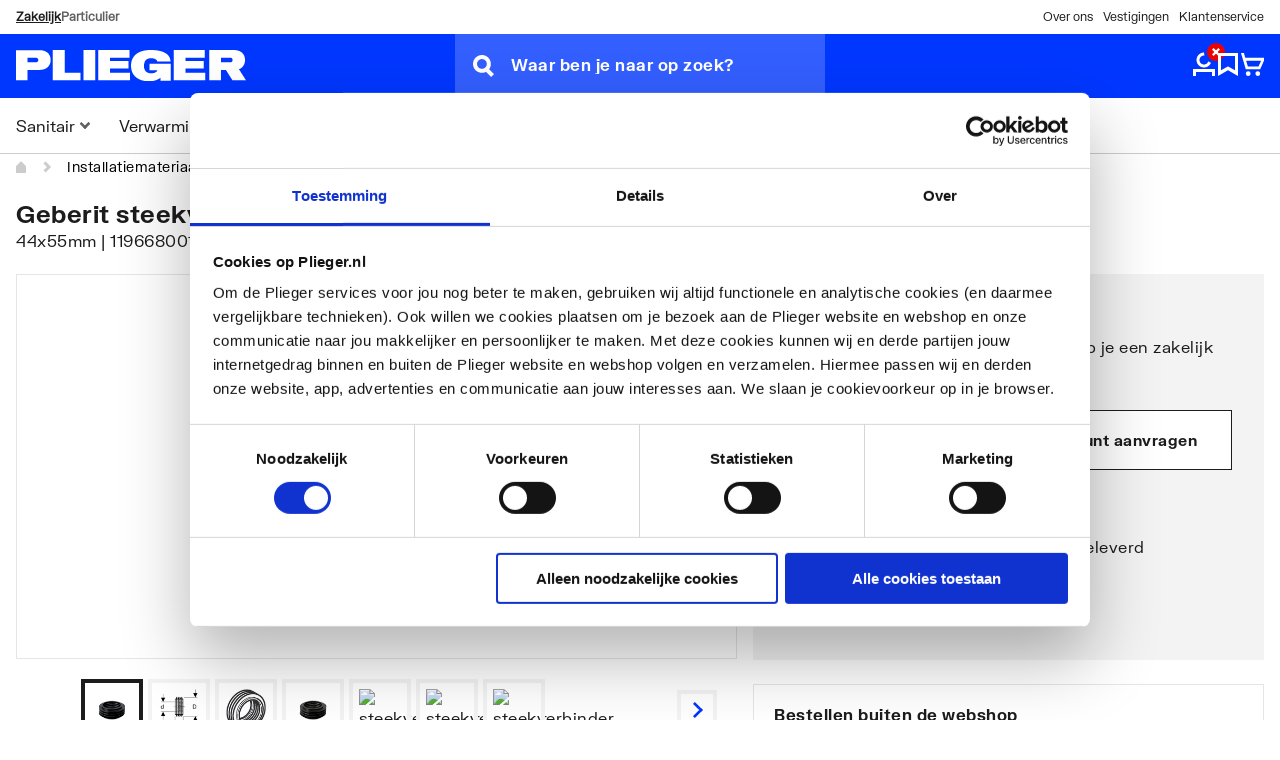

--- FILE ---
content_type: text/html; charset=utf-8
request_url: https://www.google.com/recaptcha/api2/anchor?ar=1&k=6LfS7CoqAAAAAEIXBcGVMVlPJLYYniDODTtu9Zaj&co=aHR0cHM6Ly9wbGllZ2VyLm5sOjQ0Mw..&hl=nl&v=N67nZn4AqZkNcbeMu4prBgzg&size=invisible&anchor-ms=20000&execute-ms=30000&cb=gndp2koyjx6q
body_size: 48597
content:
<!DOCTYPE HTML><html dir="ltr" lang="nl"><head><meta http-equiv="Content-Type" content="text/html; charset=UTF-8">
<meta http-equiv="X-UA-Compatible" content="IE=edge">
<title>reCAPTCHA</title>
<style type="text/css">
/* cyrillic-ext */
@font-face {
  font-family: 'Roboto';
  font-style: normal;
  font-weight: 400;
  font-stretch: 100%;
  src: url(//fonts.gstatic.com/s/roboto/v48/KFO7CnqEu92Fr1ME7kSn66aGLdTylUAMa3GUBHMdazTgWw.woff2) format('woff2');
  unicode-range: U+0460-052F, U+1C80-1C8A, U+20B4, U+2DE0-2DFF, U+A640-A69F, U+FE2E-FE2F;
}
/* cyrillic */
@font-face {
  font-family: 'Roboto';
  font-style: normal;
  font-weight: 400;
  font-stretch: 100%;
  src: url(//fonts.gstatic.com/s/roboto/v48/KFO7CnqEu92Fr1ME7kSn66aGLdTylUAMa3iUBHMdazTgWw.woff2) format('woff2');
  unicode-range: U+0301, U+0400-045F, U+0490-0491, U+04B0-04B1, U+2116;
}
/* greek-ext */
@font-face {
  font-family: 'Roboto';
  font-style: normal;
  font-weight: 400;
  font-stretch: 100%;
  src: url(//fonts.gstatic.com/s/roboto/v48/KFO7CnqEu92Fr1ME7kSn66aGLdTylUAMa3CUBHMdazTgWw.woff2) format('woff2');
  unicode-range: U+1F00-1FFF;
}
/* greek */
@font-face {
  font-family: 'Roboto';
  font-style: normal;
  font-weight: 400;
  font-stretch: 100%;
  src: url(//fonts.gstatic.com/s/roboto/v48/KFO7CnqEu92Fr1ME7kSn66aGLdTylUAMa3-UBHMdazTgWw.woff2) format('woff2');
  unicode-range: U+0370-0377, U+037A-037F, U+0384-038A, U+038C, U+038E-03A1, U+03A3-03FF;
}
/* math */
@font-face {
  font-family: 'Roboto';
  font-style: normal;
  font-weight: 400;
  font-stretch: 100%;
  src: url(//fonts.gstatic.com/s/roboto/v48/KFO7CnqEu92Fr1ME7kSn66aGLdTylUAMawCUBHMdazTgWw.woff2) format('woff2');
  unicode-range: U+0302-0303, U+0305, U+0307-0308, U+0310, U+0312, U+0315, U+031A, U+0326-0327, U+032C, U+032F-0330, U+0332-0333, U+0338, U+033A, U+0346, U+034D, U+0391-03A1, U+03A3-03A9, U+03B1-03C9, U+03D1, U+03D5-03D6, U+03F0-03F1, U+03F4-03F5, U+2016-2017, U+2034-2038, U+203C, U+2040, U+2043, U+2047, U+2050, U+2057, U+205F, U+2070-2071, U+2074-208E, U+2090-209C, U+20D0-20DC, U+20E1, U+20E5-20EF, U+2100-2112, U+2114-2115, U+2117-2121, U+2123-214F, U+2190, U+2192, U+2194-21AE, U+21B0-21E5, U+21F1-21F2, U+21F4-2211, U+2213-2214, U+2216-22FF, U+2308-230B, U+2310, U+2319, U+231C-2321, U+2336-237A, U+237C, U+2395, U+239B-23B7, U+23D0, U+23DC-23E1, U+2474-2475, U+25AF, U+25B3, U+25B7, U+25BD, U+25C1, U+25CA, U+25CC, U+25FB, U+266D-266F, U+27C0-27FF, U+2900-2AFF, U+2B0E-2B11, U+2B30-2B4C, U+2BFE, U+3030, U+FF5B, U+FF5D, U+1D400-1D7FF, U+1EE00-1EEFF;
}
/* symbols */
@font-face {
  font-family: 'Roboto';
  font-style: normal;
  font-weight: 400;
  font-stretch: 100%;
  src: url(//fonts.gstatic.com/s/roboto/v48/KFO7CnqEu92Fr1ME7kSn66aGLdTylUAMaxKUBHMdazTgWw.woff2) format('woff2');
  unicode-range: U+0001-000C, U+000E-001F, U+007F-009F, U+20DD-20E0, U+20E2-20E4, U+2150-218F, U+2190, U+2192, U+2194-2199, U+21AF, U+21E6-21F0, U+21F3, U+2218-2219, U+2299, U+22C4-22C6, U+2300-243F, U+2440-244A, U+2460-24FF, U+25A0-27BF, U+2800-28FF, U+2921-2922, U+2981, U+29BF, U+29EB, U+2B00-2BFF, U+4DC0-4DFF, U+FFF9-FFFB, U+10140-1018E, U+10190-1019C, U+101A0, U+101D0-101FD, U+102E0-102FB, U+10E60-10E7E, U+1D2C0-1D2D3, U+1D2E0-1D37F, U+1F000-1F0FF, U+1F100-1F1AD, U+1F1E6-1F1FF, U+1F30D-1F30F, U+1F315, U+1F31C, U+1F31E, U+1F320-1F32C, U+1F336, U+1F378, U+1F37D, U+1F382, U+1F393-1F39F, U+1F3A7-1F3A8, U+1F3AC-1F3AF, U+1F3C2, U+1F3C4-1F3C6, U+1F3CA-1F3CE, U+1F3D4-1F3E0, U+1F3ED, U+1F3F1-1F3F3, U+1F3F5-1F3F7, U+1F408, U+1F415, U+1F41F, U+1F426, U+1F43F, U+1F441-1F442, U+1F444, U+1F446-1F449, U+1F44C-1F44E, U+1F453, U+1F46A, U+1F47D, U+1F4A3, U+1F4B0, U+1F4B3, U+1F4B9, U+1F4BB, U+1F4BF, U+1F4C8-1F4CB, U+1F4D6, U+1F4DA, U+1F4DF, U+1F4E3-1F4E6, U+1F4EA-1F4ED, U+1F4F7, U+1F4F9-1F4FB, U+1F4FD-1F4FE, U+1F503, U+1F507-1F50B, U+1F50D, U+1F512-1F513, U+1F53E-1F54A, U+1F54F-1F5FA, U+1F610, U+1F650-1F67F, U+1F687, U+1F68D, U+1F691, U+1F694, U+1F698, U+1F6AD, U+1F6B2, U+1F6B9-1F6BA, U+1F6BC, U+1F6C6-1F6CF, U+1F6D3-1F6D7, U+1F6E0-1F6EA, U+1F6F0-1F6F3, U+1F6F7-1F6FC, U+1F700-1F7FF, U+1F800-1F80B, U+1F810-1F847, U+1F850-1F859, U+1F860-1F887, U+1F890-1F8AD, U+1F8B0-1F8BB, U+1F8C0-1F8C1, U+1F900-1F90B, U+1F93B, U+1F946, U+1F984, U+1F996, U+1F9E9, U+1FA00-1FA6F, U+1FA70-1FA7C, U+1FA80-1FA89, U+1FA8F-1FAC6, U+1FACE-1FADC, U+1FADF-1FAE9, U+1FAF0-1FAF8, U+1FB00-1FBFF;
}
/* vietnamese */
@font-face {
  font-family: 'Roboto';
  font-style: normal;
  font-weight: 400;
  font-stretch: 100%;
  src: url(//fonts.gstatic.com/s/roboto/v48/KFO7CnqEu92Fr1ME7kSn66aGLdTylUAMa3OUBHMdazTgWw.woff2) format('woff2');
  unicode-range: U+0102-0103, U+0110-0111, U+0128-0129, U+0168-0169, U+01A0-01A1, U+01AF-01B0, U+0300-0301, U+0303-0304, U+0308-0309, U+0323, U+0329, U+1EA0-1EF9, U+20AB;
}
/* latin-ext */
@font-face {
  font-family: 'Roboto';
  font-style: normal;
  font-weight: 400;
  font-stretch: 100%;
  src: url(//fonts.gstatic.com/s/roboto/v48/KFO7CnqEu92Fr1ME7kSn66aGLdTylUAMa3KUBHMdazTgWw.woff2) format('woff2');
  unicode-range: U+0100-02BA, U+02BD-02C5, U+02C7-02CC, U+02CE-02D7, U+02DD-02FF, U+0304, U+0308, U+0329, U+1D00-1DBF, U+1E00-1E9F, U+1EF2-1EFF, U+2020, U+20A0-20AB, U+20AD-20C0, U+2113, U+2C60-2C7F, U+A720-A7FF;
}
/* latin */
@font-face {
  font-family: 'Roboto';
  font-style: normal;
  font-weight: 400;
  font-stretch: 100%;
  src: url(//fonts.gstatic.com/s/roboto/v48/KFO7CnqEu92Fr1ME7kSn66aGLdTylUAMa3yUBHMdazQ.woff2) format('woff2');
  unicode-range: U+0000-00FF, U+0131, U+0152-0153, U+02BB-02BC, U+02C6, U+02DA, U+02DC, U+0304, U+0308, U+0329, U+2000-206F, U+20AC, U+2122, U+2191, U+2193, U+2212, U+2215, U+FEFF, U+FFFD;
}
/* cyrillic-ext */
@font-face {
  font-family: 'Roboto';
  font-style: normal;
  font-weight: 500;
  font-stretch: 100%;
  src: url(//fonts.gstatic.com/s/roboto/v48/KFO7CnqEu92Fr1ME7kSn66aGLdTylUAMa3GUBHMdazTgWw.woff2) format('woff2');
  unicode-range: U+0460-052F, U+1C80-1C8A, U+20B4, U+2DE0-2DFF, U+A640-A69F, U+FE2E-FE2F;
}
/* cyrillic */
@font-face {
  font-family: 'Roboto';
  font-style: normal;
  font-weight: 500;
  font-stretch: 100%;
  src: url(//fonts.gstatic.com/s/roboto/v48/KFO7CnqEu92Fr1ME7kSn66aGLdTylUAMa3iUBHMdazTgWw.woff2) format('woff2');
  unicode-range: U+0301, U+0400-045F, U+0490-0491, U+04B0-04B1, U+2116;
}
/* greek-ext */
@font-face {
  font-family: 'Roboto';
  font-style: normal;
  font-weight: 500;
  font-stretch: 100%;
  src: url(//fonts.gstatic.com/s/roboto/v48/KFO7CnqEu92Fr1ME7kSn66aGLdTylUAMa3CUBHMdazTgWw.woff2) format('woff2');
  unicode-range: U+1F00-1FFF;
}
/* greek */
@font-face {
  font-family: 'Roboto';
  font-style: normal;
  font-weight: 500;
  font-stretch: 100%;
  src: url(//fonts.gstatic.com/s/roboto/v48/KFO7CnqEu92Fr1ME7kSn66aGLdTylUAMa3-UBHMdazTgWw.woff2) format('woff2');
  unicode-range: U+0370-0377, U+037A-037F, U+0384-038A, U+038C, U+038E-03A1, U+03A3-03FF;
}
/* math */
@font-face {
  font-family: 'Roboto';
  font-style: normal;
  font-weight: 500;
  font-stretch: 100%;
  src: url(//fonts.gstatic.com/s/roboto/v48/KFO7CnqEu92Fr1ME7kSn66aGLdTylUAMawCUBHMdazTgWw.woff2) format('woff2');
  unicode-range: U+0302-0303, U+0305, U+0307-0308, U+0310, U+0312, U+0315, U+031A, U+0326-0327, U+032C, U+032F-0330, U+0332-0333, U+0338, U+033A, U+0346, U+034D, U+0391-03A1, U+03A3-03A9, U+03B1-03C9, U+03D1, U+03D5-03D6, U+03F0-03F1, U+03F4-03F5, U+2016-2017, U+2034-2038, U+203C, U+2040, U+2043, U+2047, U+2050, U+2057, U+205F, U+2070-2071, U+2074-208E, U+2090-209C, U+20D0-20DC, U+20E1, U+20E5-20EF, U+2100-2112, U+2114-2115, U+2117-2121, U+2123-214F, U+2190, U+2192, U+2194-21AE, U+21B0-21E5, U+21F1-21F2, U+21F4-2211, U+2213-2214, U+2216-22FF, U+2308-230B, U+2310, U+2319, U+231C-2321, U+2336-237A, U+237C, U+2395, U+239B-23B7, U+23D0, U+23DC-23E1, U+2474-2475, U+25AF, U+25B3, U+25B7, U+25BD, U+25C1, U+25CA, U+25CC, U+25FB, U+266D-266F, U+27C0-27FF, U+2900-2AFF, U+2B0E-2B11, U+2B30-2B4C, U+2BFE, U+3030, U+FF5B, U+FF5D, U+1D400-1D7FF, U+1EE00-1EEFF;
}
/* symbols */
@font-face {
  font-family: 'Roboto';
  font-style: normal;
  font-weight: 500;
  font-stretch: 100%;
  src: url(//fonts.gstatic.com/s/roboto/v48/KFO7CnqEu92Fr1ME7kSn66aGLdTylUAMaxKUBHMdazTgWw.woff2) format('woff2');
  unicode-range: U+0001-000C, U+000E-001F, U+007F-009F, U+20DD-20E0, U+20E2-20E4, U+2150-218F, U+2190, U+2192, U+2194-2199, U+21AF, U+21E6-21F0, U+21F3, U+2218-2219, U+2299, U+22C4-22C6, U+2300-243F, U+2440-244A, U+2460-24FF, U+25A0-27BF, U+2800-28FF, U+2921-2922, U+2981, U+29BF, U+29EB, U+2B00-2BFF, U+4DC0-4DFF, U+FFF9-FFFB, U+10140-1018E, U+10190-1019C, U+101A0, U+101D0-101FD, U+102E0-102FB, U+10E60-10E7E, U+1D2C0-1D2D3, U+1D2E0-1D37F, U+1F000-1F0FF, U+1F100-1F1AD, U+1F1E6-1F1FF, U+1F30D-1F30F, U+1F315, U+1F31C, U+1F31E, U+1F320-1F32C, U+1F336, U+1F378, U+1F37D, U+1F382, U+1F393-1F39F, U+1F3A7-1F3A8, U+1F3AC-1F3AF, U+1F3C2, U+1F3C4-1F3C6, U+1F3CA-1F3CE, U+1F3D4-1F3E0, U+1F3ED, U+1F3F1-1F3F3, U+1F3F5-1F3F7, U+1F408, U+1F415, U+1F41F, U+1F426, U+1F43F, U+1F441-1F442, U+1F444, U+1F446-1F449, U+1F44C-1F44E, U+1F453, U+1F46A, U+1F47D, U+1F4A3, U+1F4B0, U+1F4B3, U+1F4B9, U+1F4BB, U+1F4BF, U+1F4C8-1F4CB, U+1F4D6, U+1F4DA, U+1F4DF, U+1F4E3-1F4E6, U+1F4EA-1F4ED, U+1F4F7, U+1F4F9-1F4FB, U+1F4FD-1F4FE, U+1F503, U+1F507-1F50B, U+1F50D, U+1F512-1F513, U+1F53E-1F54A, U+1F54F-1F5FA, U+1F610, U+1F650-1F67F, U+1F687, U+1F68D, U+1F691, U+1F694, U+1F698, U+1F6AD, U+1F6B2, U+1F6B9-1F6BA, U+1F6BC, U+1F6C6-1F6CF, U+1F6D3-1F6D7, U+1F6E0-1F6EA, U+1F6F0-1F6F3, U+1F6F7-1F6FC, U+1F700-1F7FF, U+1F800-1F80B, U+1F810-1F847, U+1F850-1F859, U+1F860-1F887, U+1F890-1F8AD, U+1F8B0-1F8BB, U+1F8C0-1F8C1, U+1F900-1F90B, U+1F93B, U+1F946, U+1F984, U+1F996, U+1F9E9, U+1FA00-1FA6F, U+1FA70-1FA7C, U+1FA80-1FA89, U+1FA8F-1FAC6, U+1FACE-1FADC, U+1FADF-1FAE9, U+1FAF0-1FAF8, U+1FB00-1FBFF;
}
/* vietnamese */
@font-face {
  font-family: 'Roboto';
  font-style: normal;
  font-weight: 500;
  font-stretch: 100%;
  src: url(//fonts.gstatic.com/s/roboto/v48/KFO7CnqEu92Fr1ME7kSn66aGLdTylUAMa3OUBHMdazTgWw.woff2) format('woff2');
  unicode-range: U+0102-0103, U+0110-0111, U+0128-0129, U+0168-0169, U+01A0-01A1, U+01AF-01B0, U+0300-0301, U+0303-0304, U+0308-0309, U+0323, U+0329, U+1EA0-1EF9, U+20AB;
}
/* latin-ext */
@font-face {
  font-family: 'Roboto';
  font-style: normal;
  font-weight: 500;
  font-stretch: 100%;
  src: url(//fonts.gstatic.com/s/roboto/v48/KFO7CnqEu92Fr1ME7kSn66aGLdTylUAMa3KUBHMdazTgWw.woff2) format('woff2');
  unicode-range: U+0100-02BA, U+02BD-02C5, U+02C7-02CC, U+02CE-02D7, U+02DD-02FF, U+0304, U+0308, U+0329, U+1D00-1DBF, U+1E00-1E9F, U+1EF2-1EFF, U+2020, U+20A0-20AB, U+20AD-20C0, U+2113, U+2C60-2C7F, U+A720-A7FF;
}
/* latin */
@font-face {
  font-family: 'Roboto';
  font-style: normal;
  font-weight: 500;
  font-stretch: 100%;
  src: url(//fonts.gstatic.com/s/roboto/v48/KFO7CnqEu92Fr1ME7kSn66aGLdTylUAMa3yUBHMdazQ.woff2) format('woff2');
  unicode-range: U+0000-00FF, U+0131, U+0152-0153, U+02BB-02BC, U+02C6, U+02DA, U+02DC, U+0304, U+0308, U+0329, U+2000-206F, U+20AC, U+2122, U+2191, U+2193, U+2212, U+2215, U+FEFF, U+FFFD;
}
/* cyrillic-ext */
@font-face {
  font-family: 'Roboto';
  font-style: normal;
  font-weight: 900;
  font-stretch: 100%;
  src: url(//fonts.gstatic.com/s/roboto/v48/KFO7CnqEu92Fr1ME7kSn66aGLdTylUAMa3GUBHMdazTgWw.woff2) format('woff2');
  unicode-range: U+0460-052F, U+1C80-1C8A, U+20B4, U+2DE0-2DFF, U+A640-A69F, U+FE2E-FE2F;
}
/* cyrillic */
@font-face {
  font-family: 'Roboto';
  font-style: normal;
  font-weight: 900;
  font-stretch: 100%;
  src: url(//fonts.gstatic.com/s/roboto/v48/KFO7CnqEu92Fr1ME7kSn66aGLdTylUAMa3iUBHMdazTgWw.woff2) format('woff2');
  unicode-range: U+0301, U+0400-045F, U+0490-0491, U+04B0-04B1, U+2116;
}
/* greek-ext */
@font-face {
  font-family: 'Roboto';
  font-style: normal;
  font-weight: 900;
  font-stretch: 100%;
  src: url(//fonts.gstatic.com/s/roboto/v48/KFO7CnqEu92Fr1ME7kSn66aGLdTylUAMa3CUBHMdazTgWw.woff2) format('woff2');
  unicode-range: U+1F00-1FFF;
}
/* greek */
@font-face {
  font-family: 'Roboto';
  font-style: normal;
  font-weight: 900;
  font-stretch: 100%;
  src: url(//fonts.gstatic.com/s/roboto/v48/KFO7CnqEu92Fr1ME7kSn66aGLdTylUAMa3-UBHMdazTgWw.woff2) format('woff2');
  unicode-range: U+0370-0377, U+037A-037F, U+0384-038A, U+038C, U+038E-03A1, U+03A3-03FF;
}
/* math */
@font-face {
  font-family: 'Roboto';
  font-style: normal;
  font-weight: 900;
  font-stretch: 100%;
  src: url(//fonts.gstatic.com/s/roboto/v48/KFO7CnqEu92Fr1ME7kSn66aGLdTylUAMawCUBHMdazTgWw.woff2) format('woff2');
  unicode-range: U+0302-0303, U+0305, U+0307-0308, U+0310, U+0312, U+0315, U+031A, U+0326-0327, U+032C, U+032F-0330, U+0332-0333, U+0338, U+033A, U+0346, U+034D, U+0391-03A1, U+03A3-03A9, U+03B1-03C9, U+03D1, U+03D5-03D6, U+03F0-03F1, U+03F4-03F5, U+2016-2017, U+2034-2038, U+203C, U+2040, U+2043, U+2047, U+2050, U+2057, U+205F, U+2070-2071, U+2074-208E, U+2090-209C, U+20D0-20DC, U+20E1, U+20E5-20EF, U+2100-2112, U+2114-2115, U+2117-2121, U+2123-214F, U+2190, U+2192, U+2194-21AE, U+21B0-21E5, U+21F1-21F2, U+21F4-2211, U+2213-2214, U+2216-22FF, U+2308-230B, U+2310, U+2319, U+231C-2321, U+2336-237A, U+237C, U+2395, U+239B-23B7, U+23D0, U+23DC-23E1, U+2474-2475, U+25AF, U+25B3, U+25B7, U+25BD, U+25C1, U+25CA, U+25CC, U+25FB, U+266D-266F, U+27C0-27FF, U+2900-2AFF, U+2B0E-2B11, U+2B30-2B4C, U+2BFE, U+3030, U+FF5B, U+FF5D, U+1D400-1D7FF, U+1EE00-1EEFF;
}
/* symbols */
@font-face {
  font-family: 'Roboto';
  font-style: normal;
  font-weight: 900;
  font-stretch: 100%;
  src: url(//fonts.gstatic.com/s/roboto/v48/KFO7CnqEu92Fr1ME7kSn66aGLdTylUAMaxKUBHMdazTgWw.woff2) format('woff2');
  unicode-range: U+0001-000C, U+000E-001F, U+007F-009F, U+20DD-20E0, U+20E2-20E4, U+2150-218F, U+2190, U+2192, U+2194-2199, U+21AF, U+21E6-21F0, U+21F3, U+2218-2219, U+2299, U+22C4-22C6, U+2300-243F, U+2440-244A, U+2460-24FF, U+25A0-27BF, U+2800-28FF, U+2921-2922, U+2981, U+29BF, U+29EB, U+2B00-2BFF, U+4DC0-4DFF, U+FFF9-FFFB, U+10140-1018E, U+10190-1019C, U+101A0, U+101D0-101FD, U+102E0-102FB, U+10E60-10E7E, U+1D2C0-1D2D3, U+1D2E0-1D37F, U+1F000-1F0FF, U+1F100-1F1AD, U+1F1E6-1F1FF, U+1F30D-1F30F, U+1F315, U+1F31C, U+1F31E, U+1F320-1F32C, U+1F336, U+1F378, U+1F37D, U+1F382, U+1F393-1F39F, U+1F3A7-1F3A8, U+1F3AC-1F3AF, U+1F3C2, U+1F3C4-1F3C6, U+1F3CA-1F3CE, U+1F3D4-1F3E0, U+1F3ED, U+1F3F1-1F3F3, U+1F3F5-1F3F7, U+1F408, U+1F415, U+1F41F, U+1F426, U+1F43F, U+1F441-1F442, U+1F444, U+1F446-1F449, U+1F44C-1F44E, U+1F453, U+1F46A, U+1F47D, U+1F4A3, U+1F4B0, U+1F4B3, U+1F4B9, U+1F4BB, U+1F4BF, U+1F4C8-1F4CB, U+1F4D6, U+1F4DA, U+1F4DF, U+1F4E3-1F4E6, U+1F4EA-1F4ED, U+1F4F7, U+1F4F9-1F4FB, U+1F4FD-1F4FE, U+1F503, U+1F507-1F50B, U+1F50D, U+1F512-1F513, U+1F53E-1F54A, U+1F54F-1F5FA, U+1F610, U+1F650-1F67F, U+1F687, U+1F68D, U+1F691, U+1F694, U+1F698, U+1F6AD, U+1F6B2, U+1F6B9-1F6BA, U+1F6BC, U+1F6C6-1F6CF, U+1F6D3-1F6D7, U+1F6E0-1F6EA, U+1F6F0-1F6F3, U+1F6F7-1F6FC, U+1F700-1F7FF, U+1F800-1F80B, U+1F810-1F847, U+1F850-1F859, U+1F860-1F887, U+1F890-1F8AD, U+1F8B0-1F8BB, U+1F8C0-1F8C1, U+1F900-1F90B, U+1F93B, U+1F946, U+1F984, U+1F996, U+1F9E9, U+1FA00-1FA6F, U+1FA70-1FA7C, U+1FA80-1FA89, U+1FA8F-1FAC6, U+1FACE-1FADC, U+1FADF-1FAE9, U+1FAF0-1FAF8, U+1FB00-1FBFF;
}
/* vietnamese */
@font-face {
  font-family: 'Roboto';
  font-style: normal;
  font-weight: 900;
  font-stretch: 100%;
  src: url(//fonts.gstatic.com/s/roboto/v48/KFO7CnqEu92Fr1ME7kSn66aGLdTylUAMa3OUBHMdazTgWw.woff2) format('woff2');
  unicode-range: U+0102-0103, U+0110-0111, U+0128-0129, U+0168-0169, U+01A0-01A1, U+01AF-01B0, U+0300-0301, U+0303-0304, U+0308-0309, U+0323, U+0329, U+1EA0-1EF9, U+20AB;
}
/* latin-ext */
@font-face {
  font-family: 'Roboto';
  font-style: normal;
  font-weight: 900;
  font-stretch: 100%;
  src: url(//fonts.gstatic.com/s/roboto/v48/KFO7CnqEu92Fr1ME7kSn66aGLdTylUAMa3KUBHMdazTgWw.woff2) format('woff2');
  unicode-range: U+0100-02BA, U+02BD-02C5, U+02C7-02CC, U+02CE-02D7, U+02DD-02FF, U+0304, U+0308, U+0329, U+1D00-1DBF, U+1E00-1E9F, U+1EF2-1EFF, U+2020, U+20A0-20AB, U+20AD-20C0, U+2113, U+2C60-2C7F, U+A720-A7FF;
}
/* latin */
@font-face {
  font-family: 'Roboto';
  font-style: normal;
  font-weight: 900;
  font-stretch: 100%;
  src: url(//fonts.gstatic.com/s/roboto/v48/KFO7CnqEu92Fr1ME7kSn66aGLdTylUAMa3yUBHMdazQ.woff2) format('woff2');
  unicode-range: U+0000-00FF, U+0131, U+0152-0153, U+02BB-02BC, U+02C6, U+02DA, U+02DC, U+0304, U+0308, U+0329, U+2000-206F, U+20AC, U+2122, U+2191, U+2193, U+2212, U+2215, U+FEFF, U+FFFD;
}

</style>
<link rel="stylesheet" type="text/css" href="https://www.gstatic.com/recaptcha/releases/N67nZn4AqZkNcbeMu4prBgzg/styles__ltr.css">
<script nonce="tN5Mn-KoYATVQapu8suoVw" type="text/javascript">window['__recaptcha_api'] = 'https://www.google.com/recaptcha/api2/';</script>
<script type="text/javascript" src="https://www.gstatic.com/recaptcha/releases/N67nZn4AqZkNcbeMu4prBgzg/recaptcha__nl.js" nonce="tN5Mn-KoYATVQapu8suoVw">
      
    </script></head>
<body><div id="rc-anchor-alert" class="rc-anchor-alert"></div>
<input type="hidden" id="recaptcha-token" value="[base64]">
<script type="text/javascript" nonce="tN5Mn-KoYATVQapu8suoVw">
      recaptcha.anchor.Main.init("[\x22ainput\x22,[\x22bgdata\x22,\x22\x22,\[base64]/[base64]/[base64]/[base64]/[base64]/[base64]/[base64]/[base64]/[base64]/[base64]/[base64]/[base64]/[base64]/[base64]\x22,\[base64]\\u003d\x22,\x22wqwmwrk8w7JARsO5YBBUCjgWw6DDvxDDmMO+BjIWSmkxw43Cvk1MXV5BHVjDiVjCsD0ydGQ2wrbDi1/CmSxPS2IUWHwGBMK9w5kLYQPCjsKuwrEnwqMYRMOPOcKHChJwEsO4woxgwpNOw5DCksODXsOEKGzDh8O5GsKvwqHCowd9w4bDv3DCjSnCscOXw6XDt8ODwowTw7E9NDUHwoErQBtpwpzDvsOKPMKww6/CocKew7oiJMK4TTB8w7sUCcKxw5Mbw6FrR8Kfw4Jww50iwq7ClsO/ICnDtDvCvsO+w5PCl1ZMLMOEw5TDmAAQM1zDsmg2w4QUVsOUw41nBETDqcKLejcew6hHTMO5w73Dj8KyK8KYVMKLw5fDlsKnbyNgwqs5SsK7ZcO7woDDvSbCksOMw7PChiw4WcKbAzDCix4xw5dBf1R5wp7CvHFpw5rDocOZw6QZXcKZwovDqsK/PcOhwrHDscO8wpzCqy/CkVZhaW/DhsKPCWBYwpXCvcKywptsw7nDscOkwoLCkG1keXw1wo8Sw4DCpjcNw5Qbw6Mjw67DqsOed8K+V8ONwrrCtsK9wqrCiHpHw5zCpcOgfCgpH8KgDBHDlhLCoQ3DnMKpesKawojDpsOWeH3CgcKNw598BMK/w6bDrX/CnsKBP1PDv0LCsSTDnkTCj8Olw5x7w7TChx7CsQA+wp4qwohzAcKsPMOlw5pZwr5VwpvCukDDlkU+wrrDnA3Cv0jDtx8pwo/DlMKSw5d8cCnDlDvCh8Oqw7UEw7DDlcK7w5XCvGzCisOAwp3DhsOEw50zIjbCpVTDjCgYNWjDilgBw7kXw4vCoVbCvBjClsKawqXCnAcAwr/Dp8KVwr8SRMO9wqtQK27Dsl86YcK5w5wRw5/CjcO1wr7DhMOCFjLDpcKXwpvCsjXDi8K/[base64]/CnsONZXfChRYzHwLDgRrCnMOzwq/DncKZBlDCvA07wqvDiwg2wqLCmsKVwqxpwprDlQ19dDbDhcOTw69QPsOkwqzDjFDCtsO5AyDCmX1ZwpXCssKXwo4PwqMwLcK1Gmd+fsK1w7spYsOtE8OWwozCmsODwqrDkRBOF8KhTMKHdAXCv1Zkwq8ywqJVasOKwrrCryrCjjpxY8KVZ8Kbwqc9TmA1EyczTcKHwq/[base64]/DtDTCkSPDkMKDwrRmAT4MJ8ODUmRJw7Iow5BGeMKww7lpenbDh8Ouw5bCqsK6XsOIwphQaCTCuWfCq8KKcsOew5fDscKHwr/CmMOOwrvCgVw3wpksQzjCoSt7UlTDvSTCm8Knw5zDvkUzwpRuw7UPw4M4FMKNQcOuQDjDmMKpwrBTBSQBfMObAGMqY8OOw5tKdcONesKGVcK/KV7Dpj0vOsKVw6cawrDDmMKRwrjDgsKxYHwhwopnYsONwoXCrsOJHMKbAMKXw7R+w6lJw4fDlEDCuMOnLT5FRj3DiDjCiXJxNHUmeSTDv0/DmA/Di8OfWhsOXcK8wrPDqXPDmR7Cs8KQw7TDoMKZwrAZw4AqX3TDvFXDvz/DuFTDvAfCh8OHZsK9V8OKw4/Dk2QqZiHCocKQwphbw6RHUSHCqAAdPhdRw6s+Bllrw6Imw4TDrMOcwohAQMOSwrlPI2BJPHLDk8KGEMOpe8OmDB9Fw7NocsOKHUVLwqBLw61Ew7TCvMOBwoE0MyPCoMKVwpPDjyZQCltsN8OWJE3DgcOfwodFXMOVJkFTScOZCcKRw545CnxqXsOGSy/DqxTCrMOZw7PCi8OVUsObwrQ2wqTDksK1EgnCocKIX8ODZhR5e8OdJELCgxY6w7fDixPDuFfCnhjDsDnDm2MWwo7DghrDuMOoEwU9EMKTwqBDw7ALw5HDrjIfw41NBMKNeRLCncK+O8OXRkvClB3DjiM5NBsnKcOEGcOkw5gyw5F1IcOJwqDDklU5MH7DrcKawqR/GsOgMlLDksOnwrTCu8KCwpVHwqVAaVJvM3HCiyzCskTDjl/CtcKDScOVbMOVKl7DkMOLfAbDilp8emXDk8KsMMOowqsFGEMBY8OrVcKbwoEYfsKFw7fDslgNNyXCijN+woQrwoPCtHjDpglKw4JSwqjCvHbCiMKLdMKvwpvCjgduwr/[base64]/[base64]/DqsKcS8O9JMKeeMKcbxhJwpZtWMOPaX7CicOLdhPDrUfDo21sTsOSw6VRwptfwoQPwopewqJEw6d0EngNwoZuw45Bc0/[base64]/[base64]/DsMK4PXHDtyBFIlPDmFNRSSsEcsOFw609aMKvUMOYWsOOw5geSsKawrxvAMKUaMKZYH0jw5HChcOlacOlfBQza8K3b8OVwrjCnTZZUCJBwpJVwq/[base64]/wo/CkMKXwr7DqcKtwqV2wq/DhcOrwqMHw7zClcOswrjCp8KwVRcEUgbDpsKgEcK8YzTDtCsNL1XChz9qw5HCmDXClMOvwoAbwo4jVH5jc8Kdw5gOK3tcw7fCriA1wo3DmsOfSWZqwo4kwo7Do8OsG8K6w7PDj2IJwpnDhcO5EFDCusK2w7HCmSsBOnQlw7VbNcK4VgrCkyDDoMKAL8OaAsOlwr3Drg/[base64]/CusK9w4fCjAXCvMKow5TCkcO8E8OMRAd9e8KnNwgjwqtUw7nDkxd/wo5lwqk/[base64]/Cp8OBADRgwpU3wrMZw4DCnwnCmsOaJsOLw53DuRwfwpd9wotAwrl8wp7CuX7DmyjCrnNew4zCpcOXwqXDpkjCpMOXw5DDi3zCtxTCnh3DrMOGAG3DkC3CucOewrfChsOnA8Kra8O8F8ORFMKvw6/Cl8Omw5bCjFBzcwoDaDVsUcKEH8OGw7/DrcOqw5pawq3DtHc8O8KVUzJiDcO+eBJmw7lqwq8PdsK4TMOqFsK7T8OLP8KCw6sTPF/DlMOuwrUDOsKzwqtBwozCnWPCkMOVw5XCj8KFw4nDgMOJw5YXwox+V8ObwrVofD/DicOALMKIwowEwpLCtlXCksKFw6DDoQTCjcKScRsew7/Dhx0jYz9fRxZOfBABw5HDuXdeK8OOQ8K7JC45WsOHw7TDpW4XblbDk1phQz9yKWXDvSXDpgDDlFnCsMKdWcKXbcK9GcKNBcOedFsDNR5ZeMKBFHgEw63CkcO2QcKawqRvw4U2w57DmsOywoU3wovDuGHCnMO3dMKmwph4YzozPDfCliQODz7DngDCp0UNwp8fw6/[base64]/[base64]/[base64]/aMKaPcO1L8OxYMOeF3/[base64]/w6/Cr8KLFsOAfWcEEcOPwqQVwoTDqMKlZMOlwpLDmmnDrsK9HMKsY8K6wqBvw7rDiypJw7XDkcOVw7TDvV/CrMK4ScK0GXZrPCgmSBxmw5NpfsKNfMOvw43CpsOhw7LDpTbDncKrDW/ChVvCuMObwr1HGyVEwpp7w4dhw6LCscOPw6LCu8KWfsOTEnodw6kdwrhVwq0Iw5/DmsO9XT/CscKRQj7CjBDDg1XDnsODwprCkMOeTcKOWcObw6MZF8OTLcK8w44oVk7DrGTDl8Oyw53DggchFsKowoI2R2YPYzAowqHCm3rDuWQ+MAfCtFTDhcOzw4PDi8OYwoHDrEh3w5jDrxvCscK7w67DilMaw618AMKLw4DCmUxzwq/Dl8KKw4V1wpLDoXLDk37Dt2zDhsOgwoDDuy/ClMKKZcOJWSvDtcO9YsK5DDxVZsKgdMOIw5TDkcKsfsKCwq/Dh8KYXsOcwrtKw43DkcOPw5BmGXnCs8O4w5FWHMOCYW3DlsO4FA3CvQMtK8OnGX3DlDUYHsOiKsOnbMOwBWw9VwkYw7vDoGUMwpJMHcOnw5DDjsOZw7REwq1KwofCuMObJ8Omw553RAHDr8O9AsOrwpM0w75Aw4/DisOMwqgOwrDDmcKxwr5Nw6fDusOswrLCgsK/wqh/CgXCicOhOsK/[base64]/DlsO0H8K7IsK3w7vClCPDqgDCnj/Ct8OkwrDCqcK/J1zDsVM8cMOHwrTCi05RZiNqbjpBZcOXw5dLIjknGGB7w4U+w74mwplRKcKMw400U8OIwq4PwrDDgcOjEEYPOz/CoSZAwqTCucKJKzo1wqRqJcO/w4vCun7DuDotw4AuE8O8OMKPIS7DgA3Dv8ONwqnDpsKZUTQmV1Bfw5MZw68jw7DDpcOVIW/[base64]/CjS1hKU3Dp8OYakvDp1EBw6/DtTzDmsOddcKZPxkkw5XDmHXDoUQawo/DvMOmIMOPGcOowr7DoMOrJnZCMUTCmMOiHCnDm8ODDsOAd8OFUAfDuQEmwoTDtAXDgFzCoz5Bwq/DhcK/w43DtURWHcOEw64sBTotwr0Iw7wkCcOFw70JwqlVNVdXw41PSsKYwoXDlMOzw4BxMcO6w53DpMOmwpgbGxDCq8KWa8KaYzDDhDg3worDtTPCmyRSw4PCrcKgVcKUKnvDmsKewqlAccOQw4XDknZ7wpQ/[base64]/ChQhHNV3CmcK3dGB5w6/[base64]/CiGbClcKhw7wBQsKwQsO1HcK3GMKbwoTCk8OIw7dEw41Yw5NnSWXDiWLDgMK5QsOcw4k5w4fDp0zCkMOBAmhqG8OELsK0NmzCtcOhPjobFMOGwrFMVmXDslZVwqkHbcOrOXU0wp3DtHDDk8O3wrc0CcOLwonCvnIqw6FxUsK7PkXCmB/DuEcKdyTCnsOBw5XDvhUuRU07EcKHw6Mrwp8Sw63DqjZoK13DkS/DpsKOGCfDkMKwwpASw7o3woY+wqtKfMKxSmgAQcOywo/[base64]/DgVcewrFUwq3CksOOwoHCtyg1JcK+w6/Dv8KKNcOHbsO/w64nw6XCqcOKZMKWU8O/ecOFeHrCi0pCw57Dl8Oxw4vDliXDnsO2w7F/[base64]/ClcKRasOuwr3CncOTY8Kzw53Dn8KCOiXDgS3CvXLDiRUncQsawpHDhQ7Dp8Osw4bCkcK2wrZPDMOQwr45FGtEwr9xwodbw6HDuAcgwojCjUo/NcOKwrjClMK1V1bChMOQJsOuEsKDFUwVTFTDscKtW8Kkw5lbw7XCjSs2wogLw5fCg8KyQ01iSg9ZwpjDmTnDpGXCoF3DksKEBsK7w7TDjj/DkMKdQCPDlBQuw4cyQsK+wpXDvsOBJcO0worCisKaWFDCrmnCnhPCkWnDjF4pw4IsYMOhSMKIw6EMXcKbwpjCicKhw7gVIE7DlsKCGEBpOsOLb8OvdTXCjF/CiMOOw7YxN1vCmARgwok/[base64]/DgMOaw5VGwrswQ8OXworDkcOSI01JTh3Cly0bwrwTwoBHMcODw4zCrcO4wqQaw58EWyE9Z2zCjsOlDUDCnMOGBMKTDi/[base64]/CpMOkwpPCvMK1fwdjwpvDgMKMw55DQXnDkcO5w6BjA8KDUFpaMMKTfQVnw4V7E8OnAip3XMKCwpoFbcKVRg/Cm2kYw69fwrjDi8Ojw7jCvm/Dt8K3BcKjwqHCv8K5YifDnMK+wp/[base64]/[base64]/DtMOvw4o7wokDV8OswpxFC8KDwo/ChifDpn/CsMOpwqF1VVIkw4lWX8KeaV8PwrEJEcKhwqbCoH95HcKBQ8K5dMKWBcOXAS/DkEHDssKsZ8K6Uk9xw7tLDTvDr8KAwqk3XsKyMsKgw57DnAfCujnDmC9uLcKYFcKgwoLDiH7CtShFLSTDgwwBwrx+w51ZwrXCt1DCg8KeCibDoMKMwqRGFcKdwpDDllDCv8Kow6IDw6ROecKTf8OHCcKEZ8OzNMOlcVbCs0jCmMKmw5fDpiXCiz4/w4g6CHzDr8KJw5LDpcOhYGnDpAfDusKEw43Dr1Q4cMKcwp0Ow57DtXLDlsKhw7onwosSKGzDpw9/SAfDl8OXccOWIsKSwpvDqjgHacOIwrl0w4TCuTQoX8OKwo0/wqvDv8Osw7JGw5hHYC5Xw6F3ORDClMO8woU9w6/[base64]/CoEVxw5oBWiMYwqoRCcOmw6fCr3s2w7oAH8Odwo3Cn8O+wqrCvV5QZVQtSyzCr8K8dznDmxNCUsO+A8Oqwocww5LDusOaH0lMSMKFccOkZcO3w5U0w6/DusOqEMK9NMOWw7tHch47w7gIwrlgexoHMAnCpsK8R07DjcKewrHCgwvCvMKLwo7DrRs5Cxxtw6HDr8OqQmM7wqJNNjJ/H0fDi1E5wonDssKpLXwGGHUXw5/[base64]/[base64]/Cv8OfDxfCn1QFfjDChcK5e8K1wp1Mw4DDi8OXwpLCqcKENsKawrsSwq3Ckg/Ch8Oyw5DDmMKmwqRCwqJ9Wy5/wqcFdcOzMMOSw7g1w4zDp8KJw5IzN27CscKOw4vCqSLDiMKpA8Odw43DpsOYw7HDt8Krw5jDuzIFBUdiD8O3ZyPDqjLCs0A3WngRZMOdw5fDvsKfZMK8w5gWDcOfPsKGwrwxwqJUZcKzw74jwoDChV4tAlgCwrTCoy7DqsKLIHrCisK/wqMRwrnCggXDnho+wpERFMKUwpIZwr8AcHHCvMKnw58TwpjDi3rCn3hPRUfDsMOZdAwowpd5wrRSbWfDpRvCusK/w5gOw4/CkGoRw6MGwoJjCCTCh8KMw4Vbwo9NwpEJw6Flw5A9wqwSUVwiwpHDu17Dh8K5wqDCvXl7PcO1w5/[base64]/ChMOCIMKyb21NwrfCmMKiXMKDTMO9AhHDlhfCmMOEwpnCksOlHiEKw6fDnsOzw7pxw4XCl8Oxw5bCl8KlLF/[base64]/[base64]/CviPDukksHgAtwp8gwqnCowQYYMOhDsOZw6tHID4uwrhGbnjDoT/DsMOQw6XDl8KYwo8JwoFEw59wdsOhwoo4wrPDvsKhw5oGwrHCmcK2W8O1X8OCAMOkGBwJwpJIw5FXPMOjwoUMDR3Du8OmNsK+ZlXCp8OiwrzDmQPClsK4w6Ejwq06wpsxw5/CszNmAMKMWXxWMcKTw71sGzAVwr/ChjnDjRFTw7rDvGfDtkvCtGMAw6E3wozDjWZJClnDlWHCucKWw7VHw59SB8KSw6TDuGbDo8OxwoxDw7HDr8OOw7HCggLDqsKlw5k0a8OtdnbCgMKUw4xlcz54w6w/EMOBw5vDuyHDmMOawobDjQ/ClMOSLFTDq0jDpw/Cjxk1JsKQQsKtfMKoSMKGw5RIU8KvU21IwptOH8K9w4bDrD0eHEddfF4bw47DpcOuw5lvJsK0Nk4ILhclOMOuAXNWdTRpVRpxwpUzTcKpw6YvwqfCl8OIwqJ6fRZFJMKsw6N7wqTDrMOjQ8OnZsKhw5HCiMKGe1UDwp/CusKNOMOEUMKkwqjCusOlw4V3eis/a8OqBRV2J2wsw7rCksOrWFZPZnZVLcKBwohRw6VMwoYww6IDwrTCq0wSJcOLw4IpRMO8wrPDpAMuw6HDs2jDrMK/Mm7Dr8OxR29Dw4t0w6ohw69iHcOuWsKiBwLCisK4AsKAbysaR8OywrM3w5tdNsOPelwVw5/CimACKcKuIHfDlFfCsMKfw4nDjnJ9WcOGB8O8GFTDosOICnvCmsO/[base64]/DvkkYwoZfw5cyw6LDlCE8w5nDg8Khw5AiwpnCssKFwqxIfMO0w5vDsGAeP8KkLsODXAgVw6ABXSfDhsOlacKRw4xITsKnZyTDhxHCtcOlwr/Cg8KiwpFNDsKUVcKdwr7DvMKzw4lAw6DCu0vCjcK4w7w3QHxdJR8JwozDt8KmasOZXMKgFDXCjwjCrMKQw7gnwr4qLMOsdztvwr7CisKBBlgAcT/CocKNDT3Du0xSM8O+J8KrRykbwoPDp8Ohwr/[base64]/ClcOhEAzDvVNHYQJSFcK8LsK4BzzCoRZww40uMyzDncOsw5/[base64]/DrD1FQnJNw69CwofDvsKiwqXDoAlpwrtTwqY1Hl4kwrDDq8O5QMOxYsKwaMKOVW8BwoJJw6vDhR3DsQbCqWZlKsKxwphbMcObwoJUwqjDol/[base64]/w4QSwp7Ct8KAw4HClcOawpg9RMKUwqdFbsKCw7PCmVnCi8ONwo3CuXRVw4vCoRHCrSbCpcO+eGPDjlBaw7PCqAA/w6nDksKEw7TDvT3ChMO4w4cDwprDqHDCgcK3MB8Nw6fDlyrDgcKZZMKrScOwLQzCmXpDU8KaVsOFBgrCvMOiw4VoJSHDuGYPGsKRw4XDoMOEF8K9FMK/O8Kow7bDvEfCoTXCoMKlWMO6w5FLwpXDhE1+LE7CvCXConEMZHtbw5/[base64]/wqHCpMOmw6LDmsKdworCoVjDsTjCgXLDqcOUd8K/[base64]/Z0VdUlIbwqHCkcK2ZcK3w6/CjsOkO8OawrFBKcO7U2nDp0rCrUnCnsK6w4/CnygJw5ZiLcKHbMKXScKINsO/cQ3DkMOvw5UyAzrDjT0/w6rDkXEgw6xnbSRIw7AqwoZkw7TCgcOfecKAT21Uw7wXPsKcwqzCoMOwU1bCvEYqw5gmwpjDpMOOH2jCksOxfkDDtcO2wpnCtMKnw5zCosKHdMOoLl/CgcK9HsKfwpIaRgTCk8OAwokhZMKdw5/Dhj4nZ8O9ZsKQwqPCs8KZPwHCrsOwPsO9w6rClCTCkBrDmcO8OCw8wpXDkMO/ZgcVw6Fnwo0gCMOiwo4ZKsKDwr/DlS3CmyQ8G8OAw4/CjTlVw4/CiCVpw69hw612w4YQJlDDuwLCmEjDucOzYsKzP8Oiw5rCi8KDwpQYwq3DpcKaOcOZw5xfw7NeYWoIPjgcwoDDh8KoNAbDl8KqfMKCLcKMJ1/CuMOfwpzDhkgcVjzDgsK6acOOwoEEQDDCr25iwpjDnxTCt3jDlcOQTsKTEVzDmxXCgT/[base64]/w7/DhMKCw6kEwpo/w5J3w74fw4XCmGdAw7LCmcOQf3kMw6Mbwqc7w4sZw65eIMO/wrfDoiJwRMOSO8O/w5bCkMKTKQXDvmLCl8O6RcOcZHDDo8K+wrjDn8O2eFXDkGkVwrwCw63CmVRYwooUa1vDjcOFLMOPwoPCrxwIwqgFCz7CjyTClCgYeMOYBR/DnhvDkE/[base64]/ZA0+TMKsVVbDqgVuw4jDgsKUJ8Obwo/Dii/CokvDkVTDkhrCvsONw73DocKCw4Utwr/Clm7DicKkJiFxw6JdwpTDvcOswoPClMOdwpNWwqjDscKmL0vCs37CtlxwCcK3dsKHAm5aDw/CkXE4w78/wo7CrFAqwqEbw45CIjjDtMKjwqvDh8OUa8OMCsOTNHHDhl7CvmvCs8KWDFDCn8KFHRtbwoPCoEzCm8O2wr/DkijDkRIrwp0DU8OmfQo5wr59YCLCgsKbwrxTw44aIXLDqwg/[base64]/[base64]/DqEFYw6pdw4TCrMO4Y8KfLVkSw7zCtsKXFShQw7spw7JXJDLCrsOdw5FEXcOHw5rDiCpWH8O9wp7DgxBdwoJkIcORflbDkXnCu8OwwoUAw63DvMO5wq7Ct8KAWkjDosKow60JFsOPw7DDs18Lw4ANLUB/wolSw5vCn8OXaihlw5NEw6/CnsKcOcKOwo9Pw4UPXsKew78xw4bDhDUAewFRwpJkw4LCp8K1w7DCuylzw7Zuw4TCvBHDucOMwpwdEMO5EiXCrWwHbkHDhcOWOMOzwpVhWDfCqgAVCcOzw7DCusKlw4PCqsKAw77Cg8OzMk3Cs8KMdcK0wqvCiRtjCMOew4PChsKVwo7ClH7CpMOhOClWQsOmG8K/UC50U8ObJkXCp8O1EBAVwqEpRGdAw5vCicOow4jDg8O4YQxsw7gpw6w8w7zDvyMywoIiwqjCvsOJYsKFw5XDjnbChsKxMzcUdMKHw73CrFY/Ng/DtH7DrSViwovDuMKXYlbDkkAyAMOawoTDqVPDv8OzwoJfwoNBLGIMOGRcw7bCnsKKw6JdID/Dg0DCiMOGw5TDvRXCrMOoAyjDr8KnG8KCEsKvwpvCpwzDo8KIw4LCv1jDisORw4nDhcOaw7VMwqoIZcOyFhrCj8KBwrvCnGLCp8Kbw5TDvycEB8OMw67DtSvCr2TCl8KqB2HDnzbCqMKNXi7CkHcKf8K9w5fDoBI6Ly/Cg8K7wqczbg5pw5nDjzLDpHlcDnNpw4nClic8eWBBKBnCvVBuw7/[base64]/DtcO6woEQe8OrehvDmsOhWwZHwoluWinDqsKsw7HClsO4w7UdaMKIDTk3w41Qwrp3w7bCkj8nCcOmwo/Cp8Ohw4PDhsKdwofDjlwJwr7DkcKCw79eJMOmwpI7w7rCsX3CgcKlw5HCrHUowqxww7jCjVbChcKtwqZmJsOmwpbDkMOYWBnCoR5HwozCmmEDdcOAwowfRkXDkcKmVn/Cv8OjbsKIG8OqAMKzKVjCisOJwqTCl8Kaw7LCpRJDw44iw7FlwpxRYcKvwr8lDj7Ck8KfSl/[base64]/[base64]/DmGnDqMKMw7zDosKfw7Qhw5TCn0XDoCxCw7/CosKnfG1bw648w4bCk1wLVsKEfcOYWcKJbMOQwrrDklzCuMO1w7DDkWMUO8KDA8OnB0/DqAlVQ8KyC8K1wpnDjCMfQHPCkMKDwrnDlMOzw50cKVvCmTXCp3c5E24hwq5QEMORw4HDkcK9w5/CucKXw5TDqcKgccKDwrEkEsKtfycIZBrCusKUw5Z4wrVcwq4yZ8OpwoLDjD9JwqMqO3pXwrhqwphPA8KcYcOAw4TCksOmw7JVw7rCnsOZwpzDi8O0EBzDvQXDiTA8QThkDxrCgsObXcKzQsKbSMOMAcOufcOuBcKuw4vDgCI/UMKmb2Ijw5DCsjHCt8Oaw6/Clz7Doy8Hw4MSwrfCuAMmwqjCpsKlwpnDqW/Dk1rDuzrDiGEnwqzCl04NHcKVdQvDhMOCCMKMw53CsRQvBsK5HlzDuHzCvRJlw5dMw4fDshXDulXCrF/[base64]/wo/DuyYaG8KHw5QCw4/DucOza8O4bxDCtxjCgXTDsBUow5kHwp7DmiddYcODKsKWaMKiwrl3H2oUFDfDicK2SEUuwofCh3fChR/[base64]/YmF+MMOFw6FGwoHCshNEf8OTw6cSNQLDnCxjZEcSfTPCisK6w6bCgCDCjsKfw49Cw4Mgwpl1NcKKwpB/wp4/w5rCjU12fcO2w5YSw5h7w6nChGQaDFLCtsOZRis6w7LCoMOvwoTCiFLDscK1HFspO2Y9wqAuwrzDpQLCkXNpwqltVmnCscKSa8K2YsKkwr/CtsKmwqXCnR/DuEgNw7PDpsKQwrVSVsKLLlTCg8OhVlTDgQ54w4x4woQxCSnCsyZUw4jCsMOqwpkUw7Eiw7vClkR3QcKlwp47wqZFwqQiKh3ChFzDlh5Ow6bCn8K/w6zCp3MuwqxsKC/CjxLDrcKkXcO2wpfDuiPDoMOywr0Gw6EJwphhUknCmk48I8OowpoGQ0DDucK/[base64]/Um3CtlFcXF5DwobCq8OoesODcgnDicKaSMO2w7QpwpbCrXTCpMK5wp7CsjPCo8KUwqbDsHvDlnLCg8ORw5DDnsKVAcOYEcKnwqJzIMONwoAxw67CicKeCcOKwprDonV3wrjDtyFVw59YwqXCiBAMwrHDr8OYwq8ea8K9NcOJBTrCq1QITT8yC8OUXMK+w7g2Ik/DlzHCsnvDqMOuwrDDvCw9wqzDslrCqx/[base64]/fcKhwr0/wr8EcyJNRsO+wogAwrbCl0cNW0/CjzpIwofDvsOrw6lpwrLCqUU1Z8OsV8KfZGM3w6AFw4jDl8OjJcOTw5ciw6QlJMKNw50fHjZMIcOZH8Kcw5/CtsK0DsO1U3rDr3V8OBoMRnFBwrXCq8OfHsKMIsORw6XDpy/CoFTCkARtw79Kw6/Dgm0wL015fcO7EDVWw5bChmfDrsOww4VcwpnDmMOEw5PDncOPwqgswoPDt0sWw5TDnsK8w4jDpsKpw4LDnw5UwrBOw7HCl8ODw4rDjBzCocKBw4QZHH0wC2jCsVplRznDrDHDpgxnVcKSwq7DvWzChAViPsKAw7ARFcKNMC/CnsKmwrtWAcOiIg7CgcOdwonDpcOPwqrCuw3ChRc2Eg0lw5bDpsOlGMK7MUoZA8Ogw6xiw7LCvMOQwqLDhMKNwonDsMK7JXXCowE4wplKw6LDmcKmfDnCnSNQwogmw4rDncOswoXChhkfwqXCihkNwqxoFXzDq8Kpw6/[base64]/DnMOjVktmDTLDjcOjw6M8w6vDjTNtw6EYdRM+SMKlwqEJLsK6AnwNwojCosKCwooyw5Eaw6oVKMKxw5DCp8OFYsOoYGQXwoHDocOowozCo2HDql3DqMKmcMKLLncOwpHCn8Ktw5k/EkJYwrfDm2XCpMOgZcO7wqdRXkzDlSXClV9MwppvJxFgw69Qw4PDosOfM07CqR7CgcObexXCpAnDvMKlwp1XwpLDv8OEMmfCuls8bQHDt8O0w6TDhMOIwpt1bsOIXcKJwp9sCBciX8OEw4EAw4gPTjc+NWlKU8Okwo46bVFRT37CrMO1OsOfwovDkFjDp8K/XQrCrBHCgGpocMOrwr5Qw5/CicKjwqguw4hAw7EsPVwaNk0CEFHCs8KeSsKTWGkWA8Ogwr8RbMOowotAQsKLJwxQwpQMJcOhwpHCqMObUx89wrZGw6nCnz/CssKyw45CEjnDvMKXw6/CrAtEeMKdwrLDvgnDj8Kcw7kfw5F1EEfCucKxw6zDjiPCk8OEdMKGMCdowrjCoQkfYwcowrdfw4zCq8OuwoPDr8OGwo/DtXbCtcKvw7hew60ow5xgNsO3w7DCv2DCqgzDlDN+AcO5HcKxKmoVwpwPMsOow5Eswr5cU8OFw6YYw6RIQ8Odw6JmX8ODEcOtw7oTwrwmFMKEwphjMDFwbFwGw4YnIxfDpU8FworDoV/DisKtfxbDrMK8wo7DmcK3wrsUwpp9JzwjDxp3J8Otw5c1XwsPwrVtBcKtwpPDssObRxPDuMKOw5gaPF3CjxAuwolkwpVGFsK4wprCpCsPR8ODw5Btwr7DjybCsMOhC8O/M8OLHk3DkUDCpMOIw5DDjBFqWcOGw5vChcOaLnLCoMOLw4sZw4LDusK/CsOqw4zCg8K2w7/CiMKSw4LCucOnC8OJw63DizRhIGXCqcKgw6zDjsO5ER4VEMKiKGx+w6Imw6zDvcKLwo/Cg0jDuEdJw6woNsOQesKxbcK0wo08w6PDkmEpw4J6w4vClsKKw45Aw6FUwq7DusKBRSUOwrpeD8KNWMKgZsOIb3rDlyheXMO7wo7Dk8OTwpEJw5EOwr5iw5Y9wqdKIl/Dsj8EVA3DksKIw7cBA8Oxwpwsw6PCqALCmycGw7LDssOEw6E9w6QYJ8OLwrADAWhoTMKmcx3DsBnCm8OJwpxkwqZlwrXCkgrChRQAcH43IMOaw4nDisOBwrJFTWULw4o4J0jDpUoGeVk3w4hkw6d/[base64]/fQjCvMKuPMKQwrTCung4R8OyE8KBJcKaS8K1wqXCvE3CksKmRFc2wqtzIcOGOUk9PcOuHcORw7bCusKww5/CtMK/K8KaUE9Gw4jCpMOUw75cwp/[base64]/[base64]/DjsODf8KSw5HCkMOAw7p4ACTDuMK/[base64]/DslRLw4MRLsKLw6XCn8O/w79PZMK5w4zCj3rCv24yd3AYwqVbCmXDqsKBw6xAYwhqI2sHwokXw5MCNcKCJB1jw6cmw69kdRDDgsOBwox0w4HDgUBtT8OlZCFXSsO+w7XDq8OuP8K4WcOzWsKFw7wwFDJ6wpNTCUPCuDXCmsOmw4UTwpwywqUKB37DscK/USp5wpPDhsK+wq8ywprDusOnwopiLCc2w7gTw6zCqsKbVsOIwrVXTcKBw6JVC8Otw6ltaRLCtEDDtCDCqcKee8Oyw6LDtxBOw5FTw7kzwpZsw7xCw51/wp4Hwq3CrUTCjznCnCPCgF8Hwp5xXMKQwqFkMx1cHy4xw5ZiwrdBwqjCkExYY8K6a8K8B8OYw6zDuUdBGMOBwpjCuMKhw4zDj8Kww5LDiUJewp8PPQjCjcKMw7NJDcOsTGtow7YKasOnw4/Cj2QOw7nCvGfDnsOSw4EXDyrDhcK+wqJmaTnDksOqB8OKT8Kww6sLw7YYcxLDgMOHfsOLOcOmHkvDgXRrw7XCm8ObKUDCh3jCrjBfwrHCtDYaYMOOZsOTwqTCtnkwwp/Dp03DqEDCjX7Dt2zCkx3DrcK0w4oud8KbJXnDnHLCncOYW8OfeGXDuknCpETCrCjCnMOqDxtHwo4Bw6/[base64]/[base64]/w6how78BY2h2w5hRw7h5KTRzw6sswpXDgMOcwoPChcOADUfDqnvDnMOPw5MWwqdUwpsxwp4Yw79gwrLDgMOmf8KuRsO1VkI2wo/ChsK/w7bCvcKhwpxkw4bCkcOXbTw1PMKFNMKZFkgDwq/ChsO2McOxZzIWw4jDu2LCvWNbJsKzCxpDwoHChcKOw6HDgRlUwp8cwobDqXvCgyfDscONwoXDjgBDScOjwovClBPCmyo1w7hJwoLDkcO9LTZsw4NZwonDssOZw6wUIm/Dr8OcAsOgCMONDWAqfCERK8O4w7QdEQrCpsKzZcKvf8K3w6nClMOhw7d4LcKNGsKcDG9ObMK0X8KbO8KUw6kUCsOkwpfDp8OdVDHDikPDjsKNDsK/wpQqwrXDj8OGw4zDvsKsC2/[base64]/CqyHCo8KHTcO2wroyCHzCv8OUSMKZdsKAc8OmcsONAsKmw7jCq1lvw4ZdZFIZwrcMwoUEEAYXX8KnBcOQw77DosOsBHDCuglJXQLClQ7CrH/DvcKCTMKURF/DggBGdMKmwpfDgMOAw4o2THtGwpQcJgHChndywpJ5w7diwojCnn3Dm8O7w5jCiHjCulgZwpPDkMKjJsO1GnfCpsKgw4Akw6rCrEgBDsKGH8KVw4w+w7Q/w6QqO8K5FxwZwojCvsOnw4zCvBLDgsOjwrV5w5AWaT4Cw7s6d1tEY8OCwofDmnLDp8OUCsONw59hwq7DmUFhwqXCmcKmwqRqEcKIa8KnwrRIw7TDr8K3WsKAaBNdw4Zywo7DhMK2IsOGw4TCosKwwq/[base64]/[base64]/DlnXCgFtiDcOjOsKpw4nDicKtHDLDqMKQQFXDsMOJFsOvLyI9G8ObwojDoMKdw6TCoC/Dl8OvTsKBw6zDlcOqUcKoGcK2wrVTE3RHw43ClELCh8OkQ1XDm1fCtGNsw5/Dqy4TFsKEwonCqz3CohZ9w44Qwq7CklTCnQPDl3LDrcKUTMORw6pLNMOQIlPDtsO+wp7DtVAiYMOWwp7DqW/DjWt+aMOEXzDDrsOKUF/DsW/DjcKyAsK5wqFZMH7CrgDDuGlOw7TCjAbDpcOowrdTM29KGSBGL10UbcK7wog/dznClMONwpHDh8KQw5/CjTnCv8Kjw6/DsMKDw6tTXirDoXEowpLDmsOJD8O5w7zDlT3Chzkcw6IOw5xIZ8O+woXCt8KvTnFNEibDpRBzwqvDsMKMwqd6T1vDo0sEw75DWMKlwrzCsnA4w49gQcORwrgPw4ciCAQXwpA+JhwdI2vCiMOnw7w8w47CjHA5AMK4TcKcwrxHIifChgAzw7o0RcOQwrBZHB/DicOawr8nbXBxwpPCsFM7L1QYw7pKDMKpEcOwZHtGGcOeejnCnVnDvBxxFlN5DsOvwqHCjhJ7wrsEX2pywoFqYkfCuxDCl8OINmJbacOtWcOAwoInwpnCuMK3YzRnw4TCoVV7woNTLsOVKwllZFUGX8O1wpjDvsKiw5vDicO/wo1Iw4cBVijDpMOBRkvCjWx8woBhN8KhwpnCksKjw7bDl8OpwooCwpEPw7vDpMKIMMOmwrrCr09CaF/Cg8KEw6hMw4oewro/[base64]/U8KkwpDCpTk7MTPCqsKqw4XDnCPDusKEw4rCjhpZw4BEesOGOQJQdMKaa8Oyw6fCuwTCuVd4H2vCncK1FWtGd35hw4HDpMOqIcOKw4Ikw44KXFFYZ8KKaMKEw6LDssKlL8KIwq02wqvDpg7Di8O7w5fDrnA1w74Hw4zDjcKyDUIJH8OfJMKfLMO6wrtlwqkcNiTDnyk/XsK3wqEQwp/DsC3CqA/[base64]/w6fDtsOkw4vDisKRw4jCp8OjNcKeUALCjU/DrsOewrzCocOYworCisKRU8Kgw4IyY3RvK27CtsO4McOIw6hzw75awrvDncKNw7ApwqXDncKTRcOEw5l3w6kzCcOOVB/CuFTClH5Rw6HChcK3CT7CulARKTLCm8KPMsOkwpZZw6bDn8OzKhlTIsOHIFRsVMOCeEzDsj5Dw6HCqnVOwrbClDPCmyAewpwjwpHDocK8wqfCkRIsW8KWQsORSQ1CGBXDhRXClsKPwrDDvhVBw5TDiMK/C8KPasOOQ8OZwp/CuUzDrsKUw7llw4lMwpfCkD/DvTVpOMKzw4rCt8K3w5YMXsOPw7vCv8OUEUjDnBPDmH/CgndVK2vDu8KVw5JOGDjCnHBXDgN5wrdFwqjCmh4lNsO4w7l7ZcOjXzk3w445a8KVw6g8wpp+BUl2Z8Ojwr9kWk7Ds8K8FsKcw4IiBMOAw58OcmHDiwk\\u003d\x22],null,[\x22conf\x22,null,\x226LfS7CoqAAAAAEIXBcGVMVlPJLYYniDODTtu9Zaj\x22,0,null,null,null,1,[21,125,63,73,95,87,41,43,42,83,102,105,109,121],[7059694,496],0,null,null,null,null,0,null,0,null,700,1,null,0,\[base64]/76lBhn6iwkZoQoZnOKMAhmv8xEZ\x22,0,0,null,null,1,null,0,0,null,null,null,0],\x22https://plieger.nl:443\x22,null,[3,1,1],null,null,null,1,3600,[\x22https://www.google.com/intl/nl/policies/privacy/\x22,\x22https://www.google.com/intl/nl/policies/terms/\x22],\x22A5agm7W/yo7H8sZOdGW4zrk1KCT3Q3zOEFpwSlEjs7Y\\u003d\x22,1,0,null,1,1770065725838,0,0,[51,8,190],null,[97,120,248,228],\x22RC-xUMM28TNkFrKWA\x22,null,null,null,null,null,\x220dAFcWeA6wWhax8st45OjlONsH7giqghOo7rbf3V-BwVcfpBrbuZmnGoe4-6QLSkcpvsMjDqkRJL7PpXVRTUg-lQvN8W1xBwEuDQ\x22,1770148525660]");
    </script></body></html>